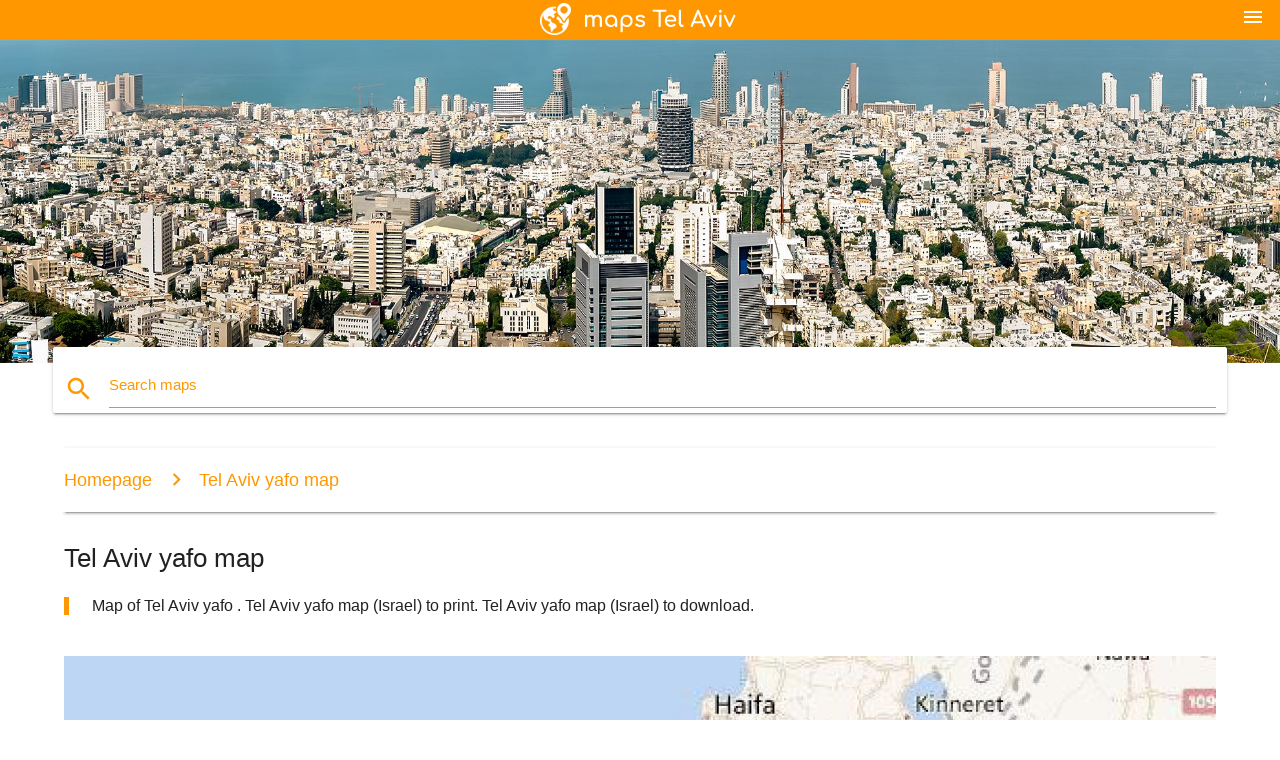

--- FILE ---
content_type: text/html; charset=UTF-8
request_url: https://maps-tel-aviv.com/tel-aviv-yafo-map
body_size: 6524
content:


<!DOCTYPE html>
<html lang="en">
	<head>
	
		<meta charset="utf-8">
		<meta http-equiv="x-ua-compatible" content="ie=edge">
	
		<link rel="icon" type="image/png" href="/favicon.png" />

		<title>Tel Aviv yafo map - Map of Tel Aviv yafo  (Israel)</title>
		<meta name="description" content="Map of Tel Aviv yafo . Tel Aviv yafo map (Israel) to print. Tel Aviv yafo map (Israel) to download." />

        <meta property="og:title" content="Tel Aviv yafo map - Map of Tel Aviv yafo  (Israel)" />
        <meta property="og:description" content="Map of Tel Aviv yafo . Tel Aviv yafo map (Israel) to print. Tel Aviv yafo map (Israel) to download." />
        <meta property="og:type" content="article" />
        <meta property="og:url" content="http://maps-tel-aviv.com/tel-aviv-yafo-map" />
        <meta property="og:image" content="http://maps-tel-aviv.com/img/400/tel-aviv-yafo-map.jpg" />

        <link rel="canonical" href="https://maps-tel-aviv.com/tel-aviv-yafo-map" />

                <link rel="alternate" hreflang="ar" href="https://ar.maps-tel-aviv.com/تل-أبيب-يافا-خريطة" />
                <link rel="alternate" hreflang="de" href="https://de.maps-tel-aviv.com/tel-aviv-yafo-anzeigen" />
                <link rel="alternate" hreflang="fr" href="https://fr.maps-tel-aviv.com/tel-aviv-yafo-carte" />
                <link rel="alternate" hreflang="es" href="https://es.maps-tel-aviv.com/tel-aviv-yafo-mapa" />
                <link rel="alternate" hreflang="it" href="https://it.maps-tel-aviv.com/tel-aviv-yafo-mappa" />
                <link rel="alternate" hreflang="ja" href="https://ja.maps-tel-aviv.com/テルアビブyafo地図" />
                <link rel="alternate" hreflang="ko" href="https://ko.maps-tel-aviv.com/텔아비브의-생생한-도시-지도" />
                <link rel="alternate" hreflang="ms" href="https://ms.maps-tel-aviv.com/tel-aviv-yafo-peta" />
                <link rel="alternate" hreflang="nl" href="https://nl.maps-tel-aviv.com/tel-aviv-yafo-kaart" />
                <link rel="alternate" hreflang="pl" href="https://pl.maps-tel-aviv.com/tel-aviv-mapa" />
                <link rel="alternate" hreflang="pt" href="https://pt.maps-tel-aviv.com/tel-aviv-yafo-mapa" />
                <link rel="alternate" hreflang="ru" href="https://ru.maps-tel-aviv.com/Тель-Авив-карта" />
                <link rel="alternate" hreflang="tr" href="https://tr.maps-tel-aviv.com/tel-aviv-yafa-göster" />
                <link rel="alternate" hreflang="zh" href="https://zh.maps-tel-aviv.com/特拉维夫雅法的地图" />
                <link rel="alternate" hreflang="af" href="https://af.maps-tel-aviv.com/tel-aviv-yafo-kaart" />
                <link rel="alternate" hreflang="az" href="https://az.maps-tel-aviv.com/təl-Əviv-xəritəsi" />
                <link rel="alternate" hreflang="be" href="https://be.maps-tel-aviv.com/Тэль-Авіў-карта" />
                <link rel="alternate" hreflang="bg" href="https://bg.maps-tel-aviv.com/Тел-Авив-карта" />
                <link rel="alternate" hreflang="bn" href="https://bn.maps-tel-aviv.com/তেল-আভিভ-yafo-মানচিত্র" />
                <link rel="alternate" hreflang="bs" href="https://bs.maps-tel-aviv.com/tel-aviv-yafo-mapu" />
                <link rel="alternate" hreflang="ca" href="https://ca.maps-tel-aviv.com/tel-aviv-yafo-mapa" />
                <link rel="alternate" hreflang="cs" href="https://cs.maps-tel-aviv.com/tel-aviv-yafo-mapě" />
                <link rel="alternate" hreflang="da" href="https://da.maps-tel-aviv.com/tel-aviv-yafo-kort" />
                <link rel="alternate" hreflang="el" href="https://el.maps-tel-aviv.com/Τελ-Αβίβ-yafo-χάρτης" />
                <link rel="alternate" hreflang="et" href="https://et.maps-tel-aviv.com/tel-avivi-yafo-kaart" />
                <link rel="alternate" hreflang="eu" href="https://eu.maps-tel-aviv.com/tel-aviv-yafo-mapa" />
                <link rel="alternate" hreflang="fa" href="https://fa.maps-tel-aviv.com/تل-آویو-یافا-نقشه" />
                <link rel="alternate" hreflang="fi" href="https://fi.maps-tel-aviv.com/tel-aviv-yafo-kartta" />
                <link rel="alternate" hreflang="gl" href="https://gl.maps-tel-aviv.com/tel-aviv-yafo-mapa" />
                <link rel="alternate" hreflang="gu" href="https://gu.maps-tel-aviv.com/તેલ-અવિવ-yafo-નકશો" />
                <link rel="alternate" hreflang="he" href="https://he.maps-tel-aviv.com/תל-אביב-יפו-מפה" />
                <link rel="alternate" hreflang="hi" href="https://hi.maps-tel-aviv.com/तेल-अवीव-yafo-नक्शा" />
                <link rel="alternate" hreflang="hr" href="https://hr.maps-tel-aviv.com/tel-aviv-kartica" />
                <link rel="alternate" hreflang="ht" href="https://ht.maps-tel-aviv.com/tel-aviv-yafo-kat-jeyografik" />
                <link rel="alternate" hreflang="hu" href="https://hu.maps-tel-aviv.com/tel-aviv-yafo-térkép" />
                <link rel="alternate" hreflang="hy" href="https://hy.maps-tel-aviv.com/Թել-Ավիվ-քարտեզ" />
                <link rel="alternate" hreflang="id" href="https://id.maps-tel-aviv.com/tel-aviv-yafo-peta" />
                <link rel="alternate" hreflang="is" href="https://is.maps-tel-aviv.com/tel-aviv-yafo-kort" />
                <link rel="alternate" hreflang="ka" href="https://ka.maps-tel-aviv.com/თელ-yafo-რუკა" />
                <link rel="alternate" hreflang="kn" href="https://kn.maps-tel-aviv.com/ಟೆಲ್-ಅವಿವ್-yafo-ನಕ್ಷೆ" />
                <link rel="alternate" hreflang="lt" href="https://lt.maps-tel-aviv.com/tel-aviv-yafo-žemėlapyje" />
                <link rel="alternate" hreflang="lv" href="https://lv.maps-tel-aviv.com/tel-aviv-yafo-karte" />
                <link rel="alternate" hreflang="mk" href="https://mk.maps-tel-aviv.com/Тел-Авив-yafo-мапа" />
                <link rel="alternate" hreflang="mn" href="https://mn.maps-tel-aviv.com/tel-aviv-yafo-газрын-зураг" />
                <link rel="alternate" hreflang="no" href="https://no.maps-tel-aviv.com/tel-aviv-yafo-kart" />
                <link rel="alternate" hreflang="pa" href="https://pa.maps-tel-aviv.com/ਤੇਲ-ਅਵੀਵ-yafo-ਨਕਸ਼ਾ" />
                <link rel="alternate" hreflang="ro" href="https://ro.maps-tel-aviv.com/tel-aviv-yafo-hartă" />
                <link rel="alternate" hreflang="sk" href="https://sk.maps-tel-aviv.com/tel-aviv-yafo-mapu" />
                <link rel="alternate" hreflang="sl" href="https://sl.maps-tel-aviv.com/tel-aviv-yafo-zemljevid" />
                <link rel="alternate" hreflang="sq" href="https://sq.maps-tel-aviv.com/tel-aviv-yafo-hartë" />
                <link rel="alternate" hreflang="sr" href="https://sr.maps-tel-aviv.com/Тел-Авив-карта" />
                <link rel="alternate" hreflang="sv" href="https://sv.maps-tel-aviv.com/tel-aviv-yafo-karta" />
                <link rel="alternate" hreflang="sw" href="https://sw.maps-tel-aviv.com/tel-aviv-yafo-ramani" />
                <link rel="alternate" hreflang="ta" href="https://ta.maps-tel-aviv.com/டெல்-அவிவ்-yafo-வரைபடம்" />
                <link rel="alternate" hreflang="th" href="https://th.maps-tel-aviv.com/israel.-kgm-yafo-แผนที่" />
                <link rel="alternate" hreflang="tl" href="https://tl.maps-tel-aviv.com/tel-aviv-yafo-mapa" />
                <link rel="alternate" hreflang="uk" href="https://uk.maps-tel-aviv.com/Тель-Авів-карта" />
                <link rel="alternate" hreflang="ur" href="https://ur.maps-tel-aviv.com/تل-ابیب-yafo-نقشہ" />
                <link rel="alternate" hreflang="vi" href="https://vi.maps-tel-aviv.com/tel-aviv-tuần-và-điện-thoại-bản-đồ" />
        
		<!--Import Google Icon Font-->
<!--		<link href="http://fonts.googleapis.com/icon?family=Material+Icons" rel="stylesheet">-->

<!--        <link rel="stylesheet" href="--><!--css/mdb.css">-->
		<!-- Compiled and minified CSS -->
<!--		<link rel="stylesheet" href="https://cdnjs.cloudflare.com/ajax/libs/materialize/0.98.0/css/materialize.min.css">-->

<!--        <link href="--><!--css/select2.min.css" rel="stylesheet" type="text/css" />-->
        <link href="https://mediacitymapv3.newebcreations.com/css/combine.css" rel="stylesheet" type="text/css" />

        <!--Let browser know website is optimized for mobile-->
		<meta name="viewport" content="width=device-width, initial-scale=1.0"/>
		
				<style type="text/css">
		
			body {
				display: flex;
				min-height: 100vh;
				flex-direction: column;
			}

			main {
				flex: 1 0 auto;
				position: relative;
				top: -30px;
			}
			
			#searchBlock .input-field  {

			}
			
			header {
				font-size: 0;
				position: relative,
			}
			
			header a {
				display: inline-block;
			}

			#subHeader {
				padding: 5px;
			}
			
			h1 {
				font-size: 26px;
			}
			
			.container {
				width: 90%;
			}
			
			.row.marginBottomLess {
				margin-bottom: 0;
			}
			
			h2 {
				font-size: 22px;
			}
			
			blockquote {
				font-size: 16px;
				line-height: 18px;
				border-color: #ff9800;
			}
		
			.card .card-content {
				padding: 10px;
			}
			.card .card-content .card-title {
				font-size: 18px;
				line-height: 18px;
				margin-top: 6px;
				margin-bottom: 6px;
			}
            @media screen and (max-width: 600px) {
                .card .card-content .card-title {
                    font-size: 14px;
                    line-height: 14px;
                    margin-top: 6px;
                    margin-bottom: 6px;
                }
            }
			.input-field .prefix {
				top: 12px;
			}
			
			.autocomplete-content li img.circle {
				border-radius: 0;
			}


#otherWebsite li a:hover {
        text-decoration: underline;
}


		</style>
		
	</head>

	<body>

				<header class="orange">
			<div class="logo center-align">
				<a href="/">
					<img src="/img/logo.png" style="width: 220px;" />
				</a>
			</div>
			<div id="menuSelectLanguage" style="position: absolute; top: 5px; right: 15px;">
				<a href="#" class="button-collapse white-text"><i class="material-icons">menu</i></a>
			</div>
			<div id="subHeader" class="orange lighten-1 hide">
				
<div class="selectLanguage">
    <div id="selectLanguageContainer">
        <div id="selectLanguage" >

            <select id="selectLanguageSelect" data-live-search="true" data-size="8" data-width="100px">
                                <option value="ar">‫العربية</option>
                                <option value="de">Deutsch</option>
                                <option value="en"selected="selected">English</option>
                                <option value="es">Español</option>
                                <option value="fr">Français</option>
                                <option value="it">Italiano</option>
                                <option value="ja">日本語</option>
                                <option value="ko">한국어</option>
                                <option value="ms">Bahasa Melayu</option>
                                <option value="nl">Nederlands</option>
                                <option value="pl">Polski</option>
                                <option value="pt">Português</option>
                                <option value="ru">Русский</option>
                                <option value="tr">Türkçe</option>
                                <option value="zh">中文</option>
                                <option value="af">Afrikaans</option>
                                <option value="az">Azərbaycanca</option>
                                <option value="be">Беларуская</option>
                                <option value="bg">Български</option>
                                <option value="bn">বাংলা</option>
                                <option value="bs">Bosanski</option>
                                <option value="ca">Català</option>
                                <option value="cs">Čeština</option>
                                <option value="da">Dansk</option>
                                <option value="el">Ελληνικά</option>
                                <option value="et">Eesti</option>
                                <option value="eu">Euskara</option>
                                <option value="fa">پارسی</option>
                                <option value="fi">Suomi</option>
                                <option value="gl">Galego</option>
                                <option value="gu">ગુજરાતી</option>
                                <option value="he">עברית</option>
                                <option value="hi">पैरिस</option>
                                <option value="hr">Hrvatski</option>
                                <option value="ht">Kreyol ayisyen</option>
                                <option value="hu">Magyar</option>
                                <option value="hy">Հայերեն</option>
                                <option value="id">Bahasa Indonesia</option>
                                <option value="is">íslenska</option>
                                <option value="ka">ქართული</option>
                                <option value="kn">ಕನ್ನಡ</option>
                                <option value="lt">Lietuvių</option>
                                <option value="lv">Latviešu</option>
                                <option value="mk">Македонски</option>
                                <option value="mn">Монгол</option>
                                <option value="no">Norsk</option>
                                <option value="pa">ਪੰਜਾਬੀ</option>
                                <option value="ro">Română</option>
                                <option value="sk">Slovenčina</option>
                                <option value="sl">Slovenščina</option>
                                <option value="sq">Shqip</option>
                                <option value="sr">Српски</option>
                                <option value="sv">Svenska</option>
                                <option value="sw">Kiswahili</option>
                                <option value="ta">தமிழ்</option>
                                <option value="th">ภาษาไทย</option>
                                <option value="tl">Tagalog</option>
                                <option value="uk">Українська</option>
                                <option value="ur">اردو</option>
                                <option value="vi">Tiếng Việt</option>
                            </select>

        </div>
    </div>
    <style type="text/css">

        #selectLanguageContainer label {
            margin-left: 15px;
            color: white;
            font-weight: normal;
        }

        .selectLanguage {
			/* position: absolute;
			right: 10px;
			top: 5px;
			width: 100px; */
			font-size: 14px;
        }

        #selectLanguage {
            text-align: center;
        }

        #selectLanguage button {
/*            background: transparent;*/
        }

        .valign {
            display: inline-block;
            vertical-align: middle;
        }
        .vrule {
            width: 1%;
            height: 100%;
            display: inline-block;
            vertical-align: middle;
        }

        .nextIconNav {
            margin-left: 10px;
            line-height: 16px;
            width: 160px;
        }

        .side-nav a {
            line-height: auto;
            vertical-align: middle;
        }

        .side-nav .collapsible-body a {
            height: 42px;
            line-height: 42px;
            line-height: normal;
            vertical-align: middle;
            font-size: 0.9rem;
        }

/*
        #selectLanguage input {
            padding-top: 5px;
            padding-bottom: 5px;
            height: 25px;
            margin: 0 auto;
        }
*/

    </style>

</div>
			</div>
		</header>
		<div>
		<img src="/img/ban.jpg" class="responsive-img" />
		</div>		
		<main>
			<div id="searchBlock" class="container orange-text">
				<div class="row">
					<div class="col s12">
					  <div class="row card orange-text">
						<div class="input-field col s12">
						  <i class="material-icons prefix orange-text">search</i>
						  <input type="text" id="autocomplete-input" class="autocomplete light-blue-text">
						  <label for="autocomplete-input" class="orange-text">Search maps</label>
						</div>
					  </div>
					</div>
				</div>
			</div>

                        
			
			<nav class="container">
				<div class="row nav-wrapper white orange-text">
					<div class="col s12">
						<a href="/" class="breadcrumb orange-text" title="Homepage maps Tel Aviv">Homepage</a>
						<a href="/tel-aviv-yafo-map" class="breadcrumb orange-text" title="Tel Aviv yafo map">Tel Aviv yafo map</a>
					</div>
				</div>
			</nav>
			
			<div class="container">
				<div class="row">
					<div class="col s12">
						<h1>Tel Aviv yafo map</h1>
						<blockquote class="orange-border">
							Map of Tel Aviv yafo . Tel Aviv yafo map (Israel) to print. Tel Aviv yafo map (Israel) to download.													</blockquote>
					</div>

					<div class="col s12">
						<!-- Go to www.addthis.com/dashboard to customize your tools -->
						<div class="addthis_inline_share_toolbox_gn1u"></div>
					</div>
				</div>
				
				<div class="row">
					<div class="col s12" id="map">
                        <div class="mdb-lightbox">
                            <figure>
                            <a href="/img/0/tel-aviv-yafo-map.jpg" data-size="600x371" title="map of Tel Aviv yafo ">
						        <img class="responsive-img" src="/img/1200/tel-aviv-yafo-map.jpg" alt="map of Tel Aviv yafo " />
                            </a>
                            </figure>
                        </div>
					</div>

                        

					<div class="col s12 center">
						<h2 class="center">Map of Tel Aviv yafo </h2>
						<a id="printButton" href="#" rel="nofollow" class="btn orange" title="Tel Aviv yafo map to print"><i class="material-icons left">print</i><span>Print</span></a>
						<a href="/download.php?id=30&name=tel-aviv-yafo-map.jpg" target="_blank" rel="nofollow"  class="btn orange" title="Tel Aviv yafo map to download"><i class="material-icons  left">system_update_alt</i><span>Download</span></a>
					</div>
				</div>
				
				<div class="row">
					&nbsp;
				</div>
				
								
			</div>
		</main>

        <div id="mdb-lightbox-ui"></div>

		


		<footer class="page-footer orange">
			<div class="container">
				
				<!--Social buttons-->
				<div class="row social-section">
					<!-- Go to www.addthis.com/dashboard to customize your tools -->
					<div class="addthis_inline_share_toolbox_nrhe center"></div>
				</div>
				
			</div>
			<div class="footer-copyright">
				<div class="container center">
					© 2026 Copyright: <a class="white-text text-lighten-3 center" target="_blank" href="/cdn-cgi/l/email-protection#b3ddd6c4d6d1d0c1d6d2c7dadcddc0f3d4ded2dadf9dd0dcde">Newebcreations</a>
				</div>
			</div>
		</footer>


		<!-- SCRIPTS -->
<script data-cfasync="false" src="/cdn-cgi/scripts/5c5dd728/cloudflare-static/email-decode.min.js"></script><script type="text/javascript" src="https://mediacitymapv3.newebcreations.com/js/combine.js"></script>

<!--Import jQuery before materialize.js-->
<!--<script type="text/javascript" src="https://code.jquery.com/jquery-2.1.1.min.js"></script>-->
<!-- Compiled and minified JavaScript -->
<!--<script src="https://cdnjs.cloudflare.com/ajax/libs/materialize/0.98.0/js/materialize.min.js"></script>-->

<!--<script type="text/javascript" src="--><!--js/select2/select2.min.js"></script>-->

<!--<script type="text/javascript" src="--><!--js/lightbox.js"></script>-->

<!--<script type="text/javascript" src="--><!--js/jquery.print.js"></script>-->

<!--<script type="text/javascript" src="--><!--js/jquery.printElement.js"></script>-->


<script type="text/javascript">

    $(document).ready(function() {
	
	$('input.autocomplete').autocomplete({
		data: {
						"Tel Aviv map": "/img/400/tel-aviv-map.jpg",
						"map of Tel Aviv": "/img/400/map-of-tel-aviv.jpg",
						"ben gurion airport map": "/img/400/ben-gurion-airport-map.jpg",
						"Tel Aviv israel map": "/img/400/tel-aviv-israel-map.jpg",
						"Tel Aviv university map": "/img/400/tel-aviv-university-map.jpg",
						"gay Tel Aviv map": "/img/400/gay-tel-aviv-map.jpg",
						"Tel Aviv street map": "/img/400/tel-aviv-street-map.jpg",
						"Tel Aviv tourist map": "/img/400/tel-aviv-tourist-map.jpg",
						"Tel Aviv bus map": "/img/400/tel-aviv-bus-map.jpg",
						"Tel Aviv neighborhood map": "/img/400/tel-aviv-neighborhood-map.jpg",
						"Tel Aviv beaches map": "/img/400/tel-aviv-beaches-map.jpg",
						"Tel Aviv airport map": "/img/400/tel-aviv-airport-map.jpg",
						"Tel Aviv world map": "/img/400/tel-aviv-world-map.jpg",
						"white city Tel Aviv map": "/img/400/white-city-tel-aviv-map.jpg",
						"Tel Aviv train map": "/img/400/tel-aviv-train-map.jpg",
						"rabin square Tel Aviv map": "/img/400/rabin-square-tel-aviv-map.jpg",
						"Tel Aviv train station map": "/img/400/tel-aviv-train-station-map.jpg",
						"ben gurion map": "/img/400/ben-gurion-map.jpg",
						"Tel Aviv metro map": "/img/400/tel-aviv-metro-map.jpg",
						"tlv map": "/img/400/tlv-map.jpg",
						"Tel Aviv central bus station map": "/img/400/tel-aviv-central-bus-station-map.jpg",
						"Tel Aviv jaffa map": "/img/400/tel-aviv-jaffa-map.jpg",
						"Tel Aviv public transport map": "/img/400/tel-aviv-public-transport-map.jpg",
						"map of Tel Aviv and surrounding areas": "/img/400/map-of-tel-aviv-and-surrounding-areas.jpg",
						"Tel Aviv bike map": "/img/400/tel-aviv-bike-map.jpg",
						"Tel Aviv port map": "/img/400/tel-aviv-port-map.jpg",
						"ben gurion terminal 3 map": "/img/400/ben-gurion-terminal-3-map.jpg",
						"florentin Tel Aviv map": "/img/400/florentin-tel-aviv-map.jpg",
						"namal Tel Aviv map": "/img/400/namal-tel-aviv-map.jpg",
						"Tel Aviv yafo map": "/img/400/tel-aviv-yafo-map.jpg",
						"ben gurion airport terminal map": "/img/400/ben-gurion-airport-terminal-map.jpg",
						"map of Tel Aviv area": "/img/400/map-of-tel-aviv-area.jpg",
						"Tel Aviv walking tour map": "/img/400/tel-aviv-walking-tour-map.jpg",
						"Tel Aviv parking map": "/img/400/tel-aviv-parking-map.jpg",
						"kikar hamedina Tel Aviv map": "/img/400/kikar-hamedina-tel-aviv-map.jpg",
						"yarkon park map": "/img/400/yarkon-park-map.jpg",
						"Tel Aviv nightlife map": "/img/400/tel-aviv-nightlife-map.jpg",
						"shenkin street Tel Aviv map": "/img/400/shenkin-street-tel-aviv-map.jpg",
						"yarkon river map": "/img/400/yarkon-river-map.jpg",
						"hatachana Tel Aviv map": "/img/400/hatachana-tel-aviv-map.jpg",
						"sherut map Tel Aviv": "/img/400/sherut-map-tel-aviv.jpg",
						"Tel Aviv bus lines map": "/img/400/tel-aviv-bus-lines-map.jpg",
					},
		limit: 20, // The max amount of results that can be shown at once. Default: Infinity.
	});
	
	$('input.autocomplete').on("change", function() {
		var data = {
						"Tel Aviv map": "/tel-aviv-map",
						"map of Tel Aviv": "/map-of-tel-aviv",
						"ben gurion airport map": "/ben-gurion-airport-map",
						"Tel Aviv israel map": "/tel-aviv-israel-map",
						"Tel Aviv university map": "/tel-aviv-university-map",
						"gay Tel Aviv map": "/gay-tel-aviv-map",
						"Tel Aviv street map": "/tel-aviv-street-map",
						"Tel Aviv tourist map": "/tel-aviv-tourist-map",
						"Tel Aviv bus map": "/tel-aviv-bus-map",
						"Tel Aviv neighborhood map": "/tel-aviv-neighborhood-map",
						"Tel Aviv beaches map": "/tel-aviv-beaches-map",
						"Tel Aviv airport map": "/tel-aviv-airport-map",
						"Tel Aviv world map": "/tel-aviv-world-map",
						"white city Tel Aviv map": "/white-city-tel-aviv-map",
						"Tel Aviv train map": "/tel-aviv-train-map",
						"rabin square Tel Aviv map": "/rabin-square-tel-aviv-map",
						"Tel Aviv train station map": "/tel-aviv-train-station-map",
						"ben gurion map": "/ben-gurion-map",
						"Tel Aviv metro map": "/tel-aviv-metro-map",
						"tlv map": "/tlv-map",
						"Tel Aviv central bus station map": "/tel-aviv-central-bus-station-map",
						"Tel Aviv jaffa map": "/tel-aviv-jaffa-map",
						"Tel Aviv public transport map": "/tel-aviv-public-transport-map",
						"map of Tel Aviv and surrounding areas": "/map-of-tel-aviv-and-surrounding-areas",
						"Tel Aviv bike map": "/tel-aviv-bike-map",
						"Tel Aviv port map": "/tel-aviv-port-map",
						"ben gurion terminal 3 map": "/ben-gurion-terminal-3-map",
						"florentin Tel Aviv map": "/florentin-tel-aviv-map",
						"namal Tel Aviv map": "/namal-tel-aviv-map",
						"Tel Aviv yafo map": "/tel-aviv-yafo-map",
						"ben gurion airport terminal map": "/ben-gurion-airport-terminal-map",
						"map of Tel Aviv area": "/map-of-tel-aviv-area",
						"Tel Aviv walking tour map": "/tel-aviv-walking-tour-map",
						"Tel Aviv parking map": "/tel-aviv-parking-map",
						"kikar hamedina Tel Aviv map": "/kikar-hamedina-tel-aviv-map",
						"yarkon park map": "/yarkon-park-map",
						"Tel Aviv nightlife map": "/tel-aviv-nightlife-map",
						"shenkin street Tel Aviv map": "/shenkin-street-tel-aviv-map",
						"yarkon river map": "/yarkon-river-map",
						"hatachana Tel Aviv map": "/hatachana-tel-aviv-map",
						"sherut map Tel Aviv": "/sherut-map-tel-aviv",
						"Tel Aviv bus lines map": "/tel-aviv-bus-lines-map",
					};

		var label = $(this).val();
		var url = '';
		$.each(data, function(key, value) {
			if (label == key) {
				url = value;
			}
		});
		if (url != '')
			location.href = url;
		
	});
	
	
	
	var currentLanguage = "EN";

	$('#selectLanguage select').select2({
		placeholder: 'Select your language'
	});

	$('#selectLanguage select').on("change", function() {
		var val = $(this).val();

		if (val != currentLanguage) {
			if (val == "en")
				location.href = 'http://maps-tel-aviv.com/';
			else
				location.href = 'http://'+val+'.maps-tel-aviv.com/';
		}
	});

    $("#menuSelectLanguage a").click(function() {

        if ($("#subHeader").hasClass("hide")) {
            $("#subHeader").removeClass("hide");
        } else {
            $("#subHeader").addClass("hide");
        }

        return false;
    });
	

    });


</script>

<!-- Go to www.addthis.com/dashboard to customize your tools -->
<script type="text/javascript" src="//s7.addthis.com/js/300/addthis_widget.js#pubid=ra-535972064203a2c9"></script>

<script>
    (function(i,s,o,g,r,a,m){i['GoogleAnalyticsObject']=r;i[r]=i[r]||function(){
        (i[r].q=i[r].q||[]).push(arguments)},i[r].l=1*new Date();a=s.createElement(o),
        m=s.getElementsByTagName(o)[0];a.async=1;a.src=g;m.parentNode.insertBefore(a,m)
    })(window,document,'script','https://www.google-analytics.com/analytics.js','ga');

    ga('create', 'UA-120390947-10', 'auto');
    ga('send', 'pageview');

</script>




        <script type="text/javascript">

            $(function () {
                $("#mdb-lightbox-ui").load("https://mediacitymapv3.newebcreations.com/mdb-addons/mdb-lightbox-ui.html");

                $("#printButton").click(function() {
                    var imgPrint = $("#map").clone();
                    imgPrint.print();
                    return false;
                });
            });

        </script>


	<script defer src="https://static.cloudflareinsights.com/beacon.min.js/vcd15cbe7772f49c399c6a5babf22c1241717689176015" integrity="sha512-ZpsOmlRQV6y907TI0dKBHq9Md29nnaEIPlkf84rnaERnq6zvWvPUqr2ft8M1aS28oN72PdrCzSjY4U6VaAw1EQ==" data-cf-beacon='{"version":"2024.11.0","token":"4e045e84ba8043728f3143d89cda800a","r":1,"server_timing":{"name":{"cfCacheStatus":true,"cfEdge":true,"cfExtPri":true,"cfL4":true,"cfOrigin":true,"cfSpeedBrain":true},"location_startswith":null}}' crossorigin="anonymous"></script>
</body>
</html>


--- FILE ---
content_type: text/plain
request_url: https://www.google-analytics.com/j/collect?v=1&_v=j102&a=1618551132&t=pageview&_s=1&dl=https%3A%2F%2Fmaps-tel-aviv.com%2Ftel-aviv-yafo-map&ul=en-us%40posix&dt=Tel%20Aviv%20yafo%20map%20-%20Map%20of%20Tel%20Aviv%20yafo%20(Israel)&sr=1280x720&vp=1280x720&_u=IEBAAEABAAAAACAAI~&jid=1488600769&gjid=2023042176&cid=507553082.1768525277&tid=UA-120390947-10&_gid=1343482465.1768525277&_r=1&_slc=1&z=498267507
body_size: -451
content:
2,cG-CMK6H0MMCK